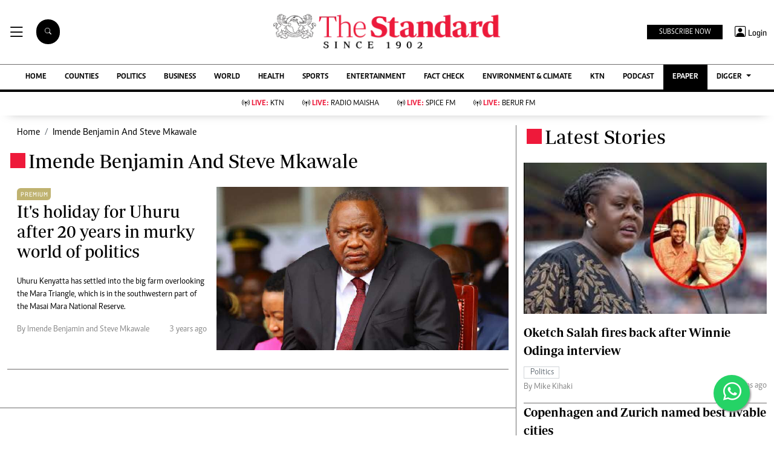

--- FILE ---
content_type: text/html; charset=utf-8
request_url: https://www.google.com/recaptcha/api2/aframe
body_size: 114
content:
<!DOCTYPE HTML><html><head><meta http-equiv="content-type" content="text/html; charset=UTF-8"></head><body><script nonce="T-yr7F8j-OnVEIKZxUOOJg">/** Anti-fraud and anti-abuse applications only. See google.com/recaptcha */ try{var clients={'sodar':'https://pagead2.googlesyndication.com/pagead/sodar?'};window.addEventListener("message",function(a){try{if(a.source===window.parent){var b=JSON.parse(a.data);var c=clients[b['id']];if(c){var d=document.createElement('img');d.src=c+b['params']+'&rc='+(localStorage.getItem("rc::a")?sessionStorage.getItem("rc::b"):"");window.document.body.appendChild(d);sessionStorage.setItem("rc::e",parseInt(sessionStorage.getItem("rc::e")||0)+1);localStorage.setItem("rc::h",'1769613899899');}}}catch(b){}});window.parent.postMessage("_grecaptcha_ready", "*");}catch(b){}</script></body></html>

--- FILE ---
content_type: text/javascript
request_url: https://www.standardmedia.co.ke/assets/js/gpt.js
body_size: -1031
content:
var e=document.createElement('div');
e.id='KBFRodsMfeQm';
e.style.display='none';
document.body.appendChild(e);

--- FILE ---
content_type: application/javascript; charset=utf-8
request_url: https://fundingchoicesmessages.google.com/f/AGSKWxXKxJmFRaawMlw7-ARHCOLpZhasW526MkzcSpcILdO_IUUzTruxXZBqTpcb9E9lFmqzE5EuuqPn65jevrq5idq56yYYlvlt5OpMRgizGxgTqDjJIHM3-n1OtCQ3qV5tJPPoWilnKZO7gMCvux7ec96p_UixyIysbNAegcDfQCsA7oWATfanlkrKZoRG/__728x90b_/popundr__adengage__140x600_/contentadxxl.
body_size: -1286
content:
window['d17068ad-6fc0-44bb-9756-35e1cb0b9e21'] = true;